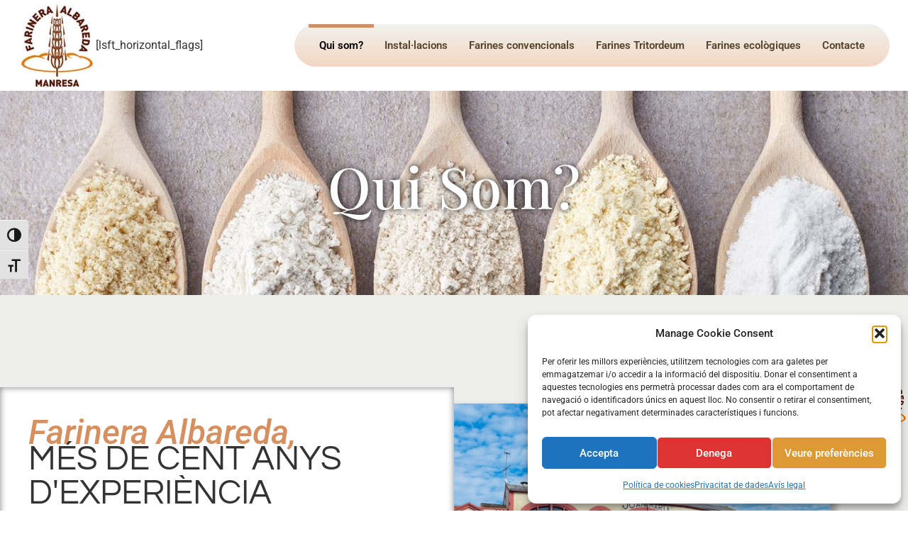

--- FILE ---
content_type: text/html; charset=UTF-8
request_url: https://www.farinera-albareda.com/qui-som-quienes-somos/
body_size: 16936
content:
<!doctype html><html lang="ca"><head><meta charset="UTF-8"><meta name="viewport" content="width=device-width, initial-scale=1"><link rel="profile" href="https://gmpg.org/xfn/11"><meta name='robots' content='index, follow, max-image-preview:large, max-snippet:-1, max-video-preview:-1'><title>Qui som? - Farinera Albareda</title><meta name="description" content="Qui som? Més de cent anys d&#039;experiència. El 1921 es va constituir COMERÇ I INDÚSTRIES ALBAREDA, S.A. fins a dia d&#039;avui."><link rel="canonical" href="/qui-som-quienes-somos/"><meta property="og:locale" content="ca_ES"><meta property="og:type" content="article"><meta property="og:title" content="Qui som? - Farinera Albareda"><meta property="og:description" content="Qui som? Més de cent anys d&#039;experiència. El 1921 es va constituir COMERÇ I INDÚSTRIES ALBAREDA, S.A. fins a dia d&#039;avui."><meta property="og:url" content="/qui-som-quienes-somos/"><meta property="og:site_name" content="Farinera Albareda"><meta property="article:modified_time" content="2025-05-12T16:40:17+00:00"><meta property="og:image" content="/wp-content/uploads/2023/10/f.elconfidencial.com_original_7a5_0e9_b7c_7a50e9b7c061b6ff86f127091d1c3965.jpg"><meta property="og:image:width" content="1200"><meta property="og:image:height" content="675"><meta property="og:image:type" content="image/jpeg"><script type="application/ld+json" class="yoast-schema-graph">{"@context":"https://schema.org","@graph":[{"@type":"WebPage","@id":"/qui-som-quienes-somos/","url":"/qui-som-quienes-somos/","name":"Qui som? - Farinera Albareda","isPartOf":{"@id":"/#website"},"primaryImageOfPage":{"@id":"/qui-som-quienes-somos/#primaryimage"},"image":{"@id":"/qui-som-quienes-somos/#primaryimage"},"thumbnailUrl":"/wp-content/uploads/2023/10/f.elconfidencial.com_original_7a5_0e9_b7c_7a50e9b7c061b6ff86f127091d1c3965.jpg","datePublished":"2023-10-13T08:48:24+00:00","dateModified":"2025-05-12T16:40:17+00:00","description":"Qui som? Més de cent anys d'experiència. El 1921 es va constituir COMERÇ I INDÚSTRIES ALBAREDA, S.A. fins a dia d'avui.","breadcrumb":{"@id":"/qui-som-quienes-somos/#breadcrumb"},"inLanguage":"ca","potentialAction":[{"@type":"ReadAction","target":["/qui-som-quienes-somos/"]}]},{"@type":"ImageObject","inLanguage":"ca","@id":"/qui-som-quienes-somos/#primaryimage","url":"/wp-content/uploads/2023/10/f.elconfidencial.com_original_7a5_0e9_b7c_7a50e9b7c061b6ff86f127091d1c3965.jpg","contentUrl":"/wp-content/uploads/2023/10/f.elconfidencial.com_original_7a5_0e9_b7c_7a50e9b7c061b6ff86f127091d1c3965.jpg","width":1200,"height":675,"caption":"Qui som? - Farinera Albareda"},{"@type":"BreadcrumbList","@id":"/qui-som-quienes-somos/#breadcrumb","itemListElement":[{"@type":"ListItem","position":1,"name":"Inici","item":"/"},{"@type":"ListItem","position":2,"name":"Qui som?"}]},{"@type":"WebSite","@id":"/#website","url":"/","name":"Farinera Albareda","description":"Farines per panificació industrial i artesanal, pa de motlle i integral, pastisseria, brioixeria, xurreria, etc.","publisher":{"@id":"/#organization"},"alternateName":"Comercio e Industrias Albareda, S.A.","potentialAction":[{"@type":"SearchAction","target":{"@type":"EntryPoint","urlTemplate":"/?s={search_term_string}"},"query-input":{"@type":"PropertyValueSpecification","valueRequired":true,"valueName":"search_term_string"}}],"inLanguage":"ca"},{"@type":"Organization","@id":"/#organization","name":"Farinera Albareda - Comercio e Industrias Albareda, S.A.","alternateName":"Comercio e Industrias Albareda, S.A.","url":"/","logo":{"@type":"ImageObject","inLanguage":"ca","@id":"/#/schema/logo/image/","url":"/wp-content/uploads/2023/10/logo1839-1.webp","contentUrl":"/wp-content/uploads/2023/10/logo1839-1.webp","width":154,"height":170,"caption":"Farinera Albareda - Comercio e Industrias Albareda, S.A."},"image":{"@id":"/#/schema/logo/image/"}}]}</script><link rel='dns-prefetch' href='//www.googletagmanager.com'><link href='https://fonts.gstatic.com' crossorigin='anonymous' rel='preconnect'><style id='wp-img-auto-sizes-contain-inline-css'>img:is([sizes=auto i],[sizes^="auto," i]){contain-intrinsic-size:3000px 1500px}</style><link rel='stylesheet' id='ui-font-css' href='https://www.farinera-albareda.com/wp-content/cache/autoptimize/css/autoptimize_single_76b6721610c7530d234af11fe1a49645.css' media='all'><link rel='stylesheet' id='wpa-toolbar-css' href='https://www.farinera-albareda.com/wp-content/cache/autoptimize/css/autoptimize_single_481803116f716efb6a9e3ba1d4f97df2.css' media='all'><link rel='stylesheet' id='ui-fontsize.css-css' href='https://www.farinera-albareda.com/wp-content/cache/autoptimize/css/autoptimize_single_dd466aa29df8791e41521677f20ade7f.css' media='all'><style id='ui-fontsize.css-inline-css'>html{--wpa-font-size:clamp(24px,1.5rem,36px);--wpa-h1-size:clamp(48px,3rem,72px);--wpa-h2-size:clamp(40px,2.5rem,60px);--wpa-h3-size:clamp(32px,2rem,48px);--wpa-h4-size:clamp(28px,1.75rem,42px);--wpa-sub-list-size:1.1em;--wpa-sub-sub-list-size:1em}</style><link rel='stylesheet' id='wpa-style-css' href='https://www.farinera-albareda.com/wp-content/cache/autoptimize/css/autoptimize_single_88f188c3ac05016535c362cde1fe8424.css' media='all'><style id='wpa-style-inline-css'>:root{--admin-bar-top:7px}</style><link rel='stylesheet' id='cmplz-general-css' href='/wp-content/plugins/complianz-gdpr/assets/css/cookieblocker.min.css' media='all'><link rel='stylesheet' id='hello-elementor-css' href='https://www.farinera-albareda.com/wp-content/cache/autoptimize/css/autoptimize_single_af4b9638d69957103dc5ea259563873e.css' media='all'><link rel='stylesheet' id='elementor-frontend-css' href='/wp-content/uploads/elementor/css/custom-frontend.min.css' media='all'><link rel='stylesheet' id='widget-image-css' href='/wp-content/plugins/elementor/assets/css/widget-image.min.css' media='all'><link rel='stylesheet' id='widget-nav-menu-css' href='/wp-content/uploads/elementor/css/custom-pro-widget-nav-menu.min.css' media='all'><link rel='stylesheet' id='e-sticky-css' href='/wp-content/plugins/elementor-pro/assets/css/modules/sticky.min.css' media='all'><link rel='stylesheet' id='widget-heading-css' href='/wp-content/plugins/elementor/assets/css/widget-heading.min.css' media='all'><link rel='stylesheet' id='widget-icon-list-css' href='/wp-content/uploads/elementor/css/custom-widget-icon-list.min.css' media='all'><link rel='stylesheet' id='widget-spacer-css' href='/wp-content/plugins/elementor/assets/css/widget-spacer.min.css' media='all'><link rel='stylesheet' id='elementor-icons-css' href='/wp-content/plugins/elementor/assets/lib/eicons/css/elementor-icons.min.css' media='all'><link rel='stylesheet' id='elementor-post-4-css' href='https://www.farinera-albareda.com/wp-content/cache/autoptimize/css/autoptimize_single_8afa3a7aad552324218e38c8f2012ed6.css' media='all'><link rel='stylesheet' id='e-animation-fadeInLeft-css' href='/wp-content/plugins/elementor/assets/lib/animations/styles/fadeInLeft.min.css' media='all'><link rel='stylesheet' id='e-animation-fadeInRight-css' href='/wp-content/plugins/elementor/assets/lib/animations/styles/fadeInRight.min.css' media='all'><link rel='stylesheet' id='elementor-post-216-css' href='https://www.farinera-albareda.com/wp-content/cache/autoptimize/css/autoptimize_single_aed5800748fe3c2c0bcf6aee8f906d45.css' media='all'><link rel='stylesheet' id='elementor-post-866-css' href='https://www.farinera-albareda.com/wp-content/cache/autoptimize/css/autoptimize_single_dca6680dc3652f43b856266a4bb96554.css' media='all'><link rel='stylesheet' id='elementor-post-858-css' href='https://www.farinera-albareda.com/wp-content/cache/autoptimize/css/autoptimize_single_964f660a424a5476ff943da2511a9572.css' media='all'><link rel='stylesheet' id='elementor-gf-local-roboto-css' href='https://www.farinera-albareda.com/wp-content/cache/autoptimize/css/autoptimize_single_42e344c26d26fe6cba357612698ceb58.css' media='all'><link rel='stylesheet' id='elementor-gf-local-robotoslab-css' href='https://www.farinera-albareda.com/wp-content/cache/autoptimize/css/autoptimize_single_01ddcfa23d1868fce60d56ce6aa222a4.css' media='all'><link rel='stylesheet' id='elementor-gf-local-playfairdisplay-css' href='https://www.farinera-albareda.com/wp-content/cache/autoptimize/css/autoptimize_single_972a69cd4925a496b62e9f4cdb7facfb.css' media='all'><link rel='stylesheet' id='elementor-gf-local-questrial-css' href='https://www.farinera-albareda.com/wp-content/cache/autoptimize/css/autoptimize_single_cfd192c1ed8eecae3510b0b91b1fa014.css' media='all'><link rel='stylesheet' id='elementor-icons-shared-0-css' href='/wp-content/plugins/elementor/assets/lib/font-awesome/css/fontawesome.min.css' media='all'><link rel='stylesheet' id='elementor-icons-fa-solid-css' href='/wp-content/plugins/elementor/assets/lib/font-awesome/css/solid.min.css' media='all'><script defer src="/wp-includes/js/jquery/jquery.min.js" id="jquery-core-js"></script><script defer src="/wp-includes/js/jquery/jquery-migrate.min.js" id="jquery-migrate-js"></script><script defer src="https://www.googletagmanager.com/gtag/js?id=GT-NCNQWFF4" id="google_gtagjs-js"></script><script defer id="google_gtagjs-js-after" src="[data-uri]"></script><meta name="generator" content="Site Kit by Google 1.170.0"><link rel="alternate" hreflang="es" href="/es/qui-som-quienes-somos/"/><style>.cmplz-hidden{display:none !important}</style><link rel="apple-touch-icon" sizes="152x152" href="/wp-content/uploads/fbrfg/apple-touch-icon.png"><link rel="icon" type="image/png" sizes="32x32" href="/wp-content/uploads/fbrfg/favicon-32x32.png"><link rel="icon" type="image/png" sizes="16x16" href="/wp-content/uploads/fbrfg/favicon-16x16.png"><link rel="manifest" href="/wp-content/uploads/fbrfg/site.webmanifest"><link rel="mask-icon" href="/wp-content/uploads/fbrfg/safari-pinned-tab.svg" color="#5bbad5"><link rel="shortcut icon" href="/wp-content/uploads/fbrfg/favicon.ico"><meta name="msapplication-TileColor" content="#da532c"><meta name="msapplication-config" content="/wp-content/uploads/fbrfg/browserconfig.xml"><meta name="theme-color" content="#ffffff"><style>.e-con.e-parent:nth-of-type(n+4):not(.e-lazyloaded):not(.e-no-lazyload),.e-con.e-parent:nth-of-type(n+4):not(.e-lazyloaded):not(.e-no-lazyload) *{background-image:none !important}@media screen and (max-height:1024px){.e-con.e-parent:nth-of-type(n+3):not(.e-lazyloaded):not(.e-no-lazyload),.e-con.e-parent:nth-of-type(n+3):not(.e-lazyloaded):not(.e-no-lazyload) *{background-image:none !important}}@media screen and (max-height:640px){.e-con.e-parent:nth-of-type(n+2):not(.e-lazyloaded):not(.e-no-lazyload),.e-con.e-parent:nth-of-type(n+2):not(.e-lazyloaded):not(.e-no-lazyload) *{background-image:none !important}}</style><style id="wp-custom-css">.envato-kit-55-social-icon .elementor-icon-wrapper .elementor-icon{border-color:#fff !important}span.elementor-field-option input{position:relative;top:4px;margin-right:5px}</style></head><body data-cmplz=1 class="wp-singular page-template page-template-elementor_header_footer page page-id-216 wp-custom-logo wp-embed-responsive wp-theme-hello-elementor hello-elementor-default elementor-default elementor-template-full-width elementor-kit-4 elementor-page elementor-page-216"><header data-elementor-type="header" data-elementor-id="866" class="elementor elementor-866 elementor-location-header" data-elementor-post-type="elementor_library"><section class="elementor-section elementor-top-section elementor-element elementor-element-1afd93f elementor-section-full_width elementor-section-height-min-height elementor-section-items-stretch elementor-section-height-default" data-id="1afd93f" data-element_type="section" data-settings="{&quot;sticky&quot;:&quot;top&quot;,&quot;background_background&quot;:&quot;classic&quot;,&quot;sticky_on&quot;:[&quot;widescreen&quot;,&quot;desktop&quot;,&quot;tablet_extra&quot;,&quot;tablet&quot;,&quot;mobile_extra&quot;,&quot;mobile&quot;],&quot;sticky_offset&quot;:0,&quot;sticky_effects_offset&quot;:0,&quot;sticky_anchor_link_offset&quot;:0}"><div class="elementor-background-overlay"></div><div class="elementor-container elementor-column-gap-default"><div class="elementor-column elementor-col-50 elementor-top-column elementor-element elementor-element-0074109" data-id="0074109" data-element_type="column"><div class="elementor-widget-wrap elementor-element-populated"><div class="elementor-element elementor-element-7de0b6c elementor-widget__width-auto elementor-widget elementor-widget-image" data-id="7de0b6c" data-element_type="widget" data-widget_type="image.default"><a href="https://www.farinera-albareda.com"><noscript><img src="/wp-content/uploads/elementor/thumbs/logo1839-1-qw9si0rccswwkpf0odiuwe771ajkjmebh4940g20ow.webp" title="logo1839" alt="logo1839" loading="lazy"></noscript><img class="lazyload" src='data:image/svg+xml,%3Csvg%20xmlns=%22http://www.w3.org/2000/svg%22%20viewBox=%220%200%20210%20140%22%3E%3C/svg%3E' data-src="/wp-content/uploads/elementor/thumbs/logo1839-1-qw9si0rccswwkpf0odiuwe771ajkjmebh4940g20ow.webp" title="logo1839" alt="logo1839" loading="lazy"></a></div><div class="elementor-element elementor-element-410ef56 elementor-widget__width-auto elementor-widget-mobile__width-auto elementor-widget elementor-widget-shortcode" data-id="410ef56" data-element_type="widget" data-widget_type="shortcode.default"><div class="elementor-shortcode">[lsft_horizontal_flags]</div></div></div></div><div class="elementor-column elementor-col-50 elementor-top-column elementor-element elementor-element-a0222bb" data-id="a0222bb" data-element_type="column"><div class="elementor-widget-wrap elementor-element-populated"><div class="elementor-element elementor-element-749b920 elementor-nav-menu__align-end elementor-nav-menu--stretch elementor-widget__width-auto elementor-nav-menu--dropdown-tablet_extra elementor-nav-menu__text-align-aside elementor-nav-menu--toggle elementor-nav-menu--burger elementor-widget elementor-widget-nav-menu" data-id="749b920" data-element_type="widget" data-settings="{&quot;full_width&quot;:&quot;stretch&quot;,&quot;layout&quot;:&quot;horizontal&quot;,&quot;submenu_icon&quot;:{&quot;value&quot;:&quot;&lt;i class=\&quot;fas fa-caret-down\&quot; aria-hidden=\&quot;true\&quot;&gt;&lt;\/i&gt;&quot;,&quot;library&quot;:&quot;fa-solid&quot;},&quot;toggle&quot;:&quot;burger&quot;}" data-widget_type="nav-menu.default"><nav aria-label="Menu" class="elementor-nav-menu--main elementor-nav-menu__container elementor-nav-menu--layout-horizontal e--pointer-overline e--animation-fade"><ul id="menu-1-749b920" class="elementor-nav-menu"><li class="menu-item menu-item-type-post_type menu-item-object-page current-menu-item page_item page-item-216 current_page_item menu-item-892"><a href="/qui-som-quienes-somos/" aria-current="page" class="elementor-item elementor-item-active">Qui som?</a></li><li class="menu-item menu-item-type-post_type menu-item-object-page menu-item-891"><a href="/installacions-instalaciones/" class="elementor-item">Instal·lacions</a></li><li class="menu-item menu-item-type-post_type menu-item-object-page menu-item-has-children menu-item-893"><a href="/farines-convencionals-harinas-convencionales/" class="elementor-item">Farines convencionals</a><ul class="sub-menu elementor-nav-menu--dropdown"><li class="menu-item menu-item-type-post_type menu-item-object-page menu-item-1874"><a href="/farines-convencionals-harinas-convencionales/farines-harinas-panificables/" class="elementor-sub-item">Farines panificables</a></li><li class="menu-item menu-item-type-post_type menu-item-object-page menu-item-1875"><a href="/farines-convencionals-harinas-convencionales/farines-semiforca-harinas-semifuerza/" class="elementor-sub-item">Farines semiforça</a></li><li class="menu-item menu-item-type-post_type menu-item-object-page menu-item-2409"><a href="/farines-convencionals-harinas-convencionales/farines-forca-harinas-fuerza/" class="elementor-sub-item">Farines força</a></li><li class="menu-item menu-item-type-post_type menu-item-object-page menu-item-2410"><a href="/farines-convencionals-harinas-convencionales/mix-integral/" class="elementor-sub-item">Mix integral</a></li><li class="menu-item menu-item-type-post_type menu-item-object-page menu-item-2408"><a href="/farines-convencionals-harinas-convencionales/altres-farines-otras-harinas/" class="elementor-sub-item">Altres farines</a></li><li class="menu-item menu-item-type-post_type menu-item-object-page menu-item-2411"><a href="/farines-convencionals-harinas-convencionales/subproductes-subproductos/" class="elementor-sub-item">Subproductes</a></li></ul></li><li class="menu-item menu-item-type-post_type menu-item-object-page menu-item-2407"><a href="/farines-harinas-tritordeum/" class="elementor-item">Farines Tritordeum</a></li><li class="menu-item menu-item-type-post_type menu-item-object-page menu-item-2406"><a href="/farines-ecologiques-harinas-ecologicas/" class="elementor-item">Farines ecològiques</a></li><li class="menu-item menu-item-type-post_type menu-item-object-page menu-item-890"><a href="/contacte-contacto/" class="elementor-item">Contacte</a></li></ul></nav><div class="elementor-menu-toggle" role="button" tabindex="0" aria-label="Commuta el menú" aria-expanded="false"><i aria-hidden="true" role="presentation" class="elementor-menu-toggle__icon--open eicon-menu-bar"></i><i aria-hidden="true" role="presentation" class="elementor-menu-toggle__icon--close eicon-close"></i></div><nav class="elementor-nav-menu--dropdown elementor-nav-menu__container" aria-hidden="true"><ul id="menu-2-749b920" class="elementor-nav-menu"><li class="menu-item menu-item-type-post_type menu-item-object-page current-menu-item page_item page-item-216 current_page_item menu-item-892"><a href="/qui-som-quienes-somos/" aria-current="page" class="elementor-item elementor-item-active" tabindex="-1">Qui som?</a></li><li class="menu-item menu-item-type-post_type menu-item-object-page menu-item-891"><a href="/installacions-instalaciones/" class="elementor-item" tabindex="-1">Instal·lacions</a></li><li class="menu-item menu-item-type-post_type menu-item-object-page menu-item-has-children menu-item-893"><a href="/farines-convencionals-harinas-convencionales/" class="elementor-item" tabindex="-1">Farines convencionals</a><ul class="sub-menu elementor-nav-menu--dropdown"><li class="menu-item menu-item-type-post_type menu-item-object-page menu-item-1874"><a href="/farines-convencionals-harinas-convencionales/farines-harinas-panificables/" class="elementor-sub-item" tabindex="-1">Farines panificables</a></li><li class="menu-item menu-item-type-post_type menu-item-object-page menu-item-1875"><a href="/farines-convencionals-harinas-convencionales/farines-semiforca-harinas-semifuerza/" class="elementor-sub-item" tabindex="-1">Farines semiforça</a></li><li class="menu-item menu-item-type-post_type menu-item-object-page menu-item-2409"><a href="/farines-convencionals-harinas-convencionales/farines-forca-harinas-fuerza/" class="elementor-sub-item" tabindex="-1">Farines força</a></li><li class="menu-item menu-item-type-post_type menu-item-object-page menu-item-2410"><a href="/farines-convencionals-harinas-convencionales/mix-integral/" class="elementor-sub-item" tabindex="-1">Mix integral</a></li><li class="menu-item menu-item-type-post_type menu-item-object-page menu-item-2408"><a href="/farines-convencionals-harinas-convencionales/altres-farines-otras-harinas/" class="elementor-sub-item" tabindex="-1">Altres farines</a></li><li class="menu-item menu-item-type-post_type menu-item-object-page menu-item-2411"><a href="/farines-convencionals-harinas-convencionales/subproductes-subproductos/" class="elementor-sub-item" tabindex="-1">Subproductes</a></li></ul></li><li class="menu-item menu-item-type-post_type menu-item-object-page menu-item-2407"><a href="/farines-harinas-tritordeum/" class="elementor-item" tabindex="-1">Farines Tritordeum</a></li><li class="menu-item menu-item-type-post_type menu-item-object-page menu-item-2406"><a href="/farines-ecologiques-harinas-ecologicas/" class="elementor-item" tabindex="-1">Farines ecològiques</a></li><li class="menu-item menu-item-type-post_type menu-item-object-page menu-item-890"><a href="/contacte-contacto/" class="elementor-item" tabindex="-1">Contacte</a></li></ul></nav></div></div></div></div></section></header><div data-elementor-type="wp-page" data-elementor-id="216" class="elementor elementor-216" data-elementor-post-type="page"><section class="elementor-section elementor-top-section elementor-element elementor-element-2b4749dc elementor-section-height-min-height elementor-section-boxed elementor-section-height-default elementor-section-items-middle" data-id="2b4749dc" data-element_type="section" data-settings="{&quot;background_background&quot;:&quot;classic&quot;}"><div class="elementor-background-overlay"></div><div class="elementor-container elementor-column-gap-default"><div class="elementor-column elementor-col-100 elementor-top-column elementor-element elementor-element-29f3b6f2" data-id="29f3b6f2" data-element_type="column"><div class="elementor-widget-wrap elementor-element-populated"><div class="elementor-element elementor-element-7fba3482 elementor-widget elementor-widget-heading" data-id="7fba3482" data-element_type="widget" data-widget_type="heading.default"><h1 class="elementor-heading-title elementor-size-default">Qui som?</h1></div><div class="elementor-element elementor-element-eaf9247 elementor-widget elementor-widget-text-editor" data-id="eaf9247" data-element_type="widget" data-widget_type="text-editor.default"><h3>Qui som?</h3><p>La Qualitat i Versatilitat que el Vostre Negoci Necessita</p><p>A <a href="https://www.farinera-albareda.com">Farinera Albareda</a>, ens enorgulleix ser el vostre proveïdor de confiança per a farines convencionals. Amb anys d&#8217;experiència en la indústria de la farinera, hem establert un llegat de qualitat i confiança que és inigualable. Oferim una àmplia gamma de farines convencionals que són perfectes per a una varietat d&#8217;aplicacions culinàries, des de la panificació industrial i artesanal fins al pa de motlle i integral, passant per la pastisseria, la brioixeria i la xurreria.</p><p>Versatilitat i Qualitat en Cada Gra<br>Les nostres farines convencionals són meticulosament seleccionades i processades per garantir la màxima qualitat i versatilitat. Utilitzem mètodes de producció avançats i controls de qualitat rigorosos per assegurar que cada lot de farina compleixi amb els nostres alts estàndards. Això fa que les nostres farines siguin l&#8217;elecció perfecta per a professionals que busquen ingredients de confiança per als seus projectes culinaris.</p><p>Sostenibilitat i Procedència<br>Estem compromesos amb la sostenibilitat i la responsabilitat social. Per això, treballem estretament amb els nostres proveïdors per assegurar que els ingredients que utilitzem siguin sostenibles i provinguin de fonts responsables. Aquest compromís no només garanteix la qualitat del producte final, sinó que també contribueix a un futur més sostenible per a tots.<br>Servei al Client d&#8217;Excel·lència<br>A més de proporcionar productes de qualitat superior, també ens enorgulleix oferir un servei al client excepcional. Des del moment en què realitzeu la vostra primera consulta fins a l&#8217;entrega del producte, el nostre equip està dedicat a assegurar que la vostra experiència amb nosaltres sigui tan eficient i agradable com sigui possible. Estem compromesos a entendre les vostres necessitats específiques i a proporcionar solucions que us ajudin a aconseguir els vostres objectius empresarials i culinaris.</p></div></div></div></div></section><section class="elementor-section elementor-top-section elementor-element elementor-element-4e31617e elementor-section-content-middle elementor-section-boxed elementor-section-height-default elementor-section-height-default" data-id="4e31617e" data-element_type="section" data-settings="{&quot;background_background&quot;:&quot;classic&quot;}"><div class="elementor-container elementor-column-gap-default"><div class="elementor-column elementor-col-50 elementor-top-column elementor-element elementor-element-36ec57b7 elementor-invisible" data-id="36ec57b7" data-element_type="column" data-settings="{&quot;background_background&quot;:&quot;classic&quot;,&quot;animation&quot;:&quot;fadeInLeft&quot;}"><div class="elementor-widget-wrap elementor-element-populated"><div class="elementor-element elementor-element-6f127d38 elementor-widget elementor-widget-heading" data-id="6f127d38" data-element_type="widget" data-widget_type="heading.default"><h2 class="elementor-heading-title elementor-size-default">Farinera Albareda,</h2></div><div class="elementor-element elementor-element-555d3002 elementor-widget elementor-widget-heading" data-id="555d3002" data-element_type="widget" data-widget_type="heading.default"><h2 class="elementor-heading-title elementor-size-default">més de cent anys d'experiència</h2></div><div class="elementor-element elementor-element-3b0c50f0 elementor-widget elementor-widget-text-editor" data-id="3b0c50f0" data-element_type="widget" data-widget_type="text-editor.default"><div id="pu948" class="clearfix grpelem"><div id="pu2930-6" class="clearfix colelem"><div id="u2937-4" class="clearfix grpelem"><p>L&#8217;empresa està ubicada en un edifici d&#8217;arquitectura modernista que va ser una de les construccions industrials més importants de les dues primeres dècades del segle XX a Manresa i és obra de l&#8217;arquitecte ALEXANDRE SOLER I MARCH.</p><p>El 1909, els germans Albareda van iniciar l&#8217;activitat de producció de farina a Manresa. El 1921 es va  constituir en Societat Anònima, com a COMERÇ I INDÚSTRIES ALBAREDA, S.A. fins a dia d&#8217;avui.</p></div></div></div></div></div></div><div class="elementor-column elementor-col-50 elementor-top-column elementor-element elementor-element-6b89ee91" data-id="6b89ee91" data-element_type="column"><div class="elementor-widget-wrap elementor-element-populated"><div class="elementor-element elementor-element-1ab4ae8e elementor-widget elementor-widget-image" data-id="1ab4ae8e" data-element_type="widget" data-widget_type="image.default"><img fetchpriority="high" decoding="async" width="800" height="534" src="/wp-content/uploads/2023/10/EVFCODcXgAUra5z-1024x683.jpg" class="attachment-large size-large wp-image-238" alt="Inici - Farinera Albareda" srcset="/wp-content/uploads/2023/10/EVFCODcXgAUra5z-1024x683.jpg 1024w, /wp-content/uploads/2023/10/EVFCODcXgAUra5z-300x200.jpg 300w, /wp-content/uploads/2023/10/EVFCODcXgAUra5z-768x512.jpg 768w, /wp-content/uploads/2023/10/EVFCODcXgAUra5z-1536x1024.jpg 1536w, /wp-content/uploads/2023/10/EVFCODcXgAUra5z-2048x1366.jpg 2048w" sizes="(max-width: 800px) 100vw, 800px"></div><div class="elementor-element elementor-element-f9eb0f2 elementor-widget__width-auto elementor-absolute elementor-widget elementor-widget-image" data-id="f9eb0f2" data-element_type="widget" data-settings="{&quot;_position&quot;:&quot;absolute&quot;}" data-widget_type="image.default"><noscript><img decoding="async" width="154" height="170" src="/wp-content/uploads/2023/10/logo1839-1.webp" class="attachment-large size-large wp-image-126" alt=""></noscript><img decoding="async" width="154" height="170" src='data:image/svg+xml,%3Csvg%20xmlns=%22http://www.w3.org/2000/svg%22%20viewBox=%220%200%20154%20170%22%3E%3C/svg%3E' data-src="/wp-content/uploads/2023/10/logo1839-1.webp" class="lazyload attachment-large size-large wp-image-126" alt=""></div></div></div></div></section><section class="elementor-section elementor-top-section elementor-element elementor-element-00eff77 elementor-section-content-middle elementor-reverse-tablet elementor-reverse-mobile_extra elementor-reverse-mobile elementor-section-boxed elementor-section-height-default elementor-section-height-default" data-id="00eff77" data-element_type="section" data-settings="{&quot;background_background&quot;:&quot;classic&quot;}"><div class="elementor-container elementor-column-gap-default"><div class="elementor-column elementor-col-50 elementor-top-column elementor-element elementor-element-7c49268" data-id="7c49268" data-element_type="column"><div class="elementor-widget-wrap elementor-element-populated"><div class="elementor-element elementor-element-347ca33 elementor-widget elementor-widget-image" data-id="347ca33" data-element_type="widget" data-widget_type="image.default"><noscript><img decoding="async" width="800" height="450" src="/wp-content/uploads/2023/10/94086cdb-d693-4fd9-aac1-8428d5133faf_16-9-discover-aspect-ratio_default_0-1024x576.jpg" class="attachment-large size-large wp-image-1829" alt="Qui som? - Farinera Albareda" srcset="/wp-content/uploads/2023/10/94086cdb-d693-4fd9-aac1-8428d5133faf_16-9-discover-aspect-ratio_default_0-1024x576.jpg 1024w, /wp-content/uploads/2023/10/94086cdb-d693-4fd9-aac1-8428d5133faf_16-9-discover-aspect-ratio_default_0-300x169.jpg 300w, /wp-content/uploads/2023/10/94086cdb-d693-4fd9-aac1-8428d5133faf_16-9-discover-aspect-ratio_default_0-768x432.jpg 768w, /wp-content/uploads/2023/10/94086cdb-d693-4fd9-aac1-8428d5133faf_16-9-discover-aspect-ratio_default_0.jpg 1200w" sizes="(max-width: 800px) 100vw, 800px"></noscript><img decoding="async" width="800" height="450" src='data:image/svg+xml,%3Csvg%20xmlns=%22http://www.w3.org/2000/svg%22%20viewBox=%220%200%20800%20450%22%3E%3C/svg%3E' data-src="/wp-content/uploads/2023/10/94086cdb-d693-4fd9-aac1-8428d5133faf_16-9-discover-aspect-ratio_default_0-1024x576.jpg" class="lazyload attachment-large size-large wp-image-1829" alt="Qui som? - Farinera Albareda" data-srcset="/wp-content/uploads/2023/10/94086cdb-d693-4fd9-aac1-8428d5133faf_16-9-discover-aspect-ratio_default_0-1024x576.jpg 1024w, /wp-content/uploads/2023/10/94086cdb-d693-4fd9-aac1-8428d5133faf_16-9-discover-aspect-ratio_default_0-300x169.jpg 300w, /wp-content/uploads/2023/10/94086cdb-d693-4fd9-aac1-8428d5133faf_16-9-discover-aspect-ratio_default_0-768x432.jpg 768w, /wp-content/uploads/2023/10/94086cdb-d693-4fd9-aac1-8428d5133faf_16-9-discover-aspect-ratio_default_0.jpg 1200w" data-sizes="(max-width: 800px) 100vw, 800px"></div></div></div><div class="elementor-column elementor-col-50 elementor-top-column elementor-element elementor-element-e2a9348 elementor-invisible" data-id="e2a9348" data-element_type="column" data-settings="{&quot;background_background&quot;:&quot;classic&quot;,&quot;animation&quot;:&quot;fadeInRight&quot;}"><div class="elementor-widget-wrap elementor-element-populated"><div class="elementor-element elementor-element-81f49ec elementor-widget elementor-widget-heading" data-id="81f49ec" data-element_type="widget" data-widget_type="heading.default"><h2 class="elementor-heading-title elementor-size-default">Innovant en farines,</h2></div><div class="elementor-element elementor-element-e9ac3b1 elementor-widget elementor-widget-heading" data-id="e9ac3b1" data-element_type="widget" data-widget_type="heading.default"><h2 class="elementor-heading-title elementor-size-default">des de Manresa al món</h2></div><div class="elementor-element elementor-element-d7e56b7 elementor-widget elementor-widget-text-editor" data-id="d7e56b7" data-element_type="widget" data-widget_type="text-editor.default"><div id="pu948" class="clearfix grpelem"><div id="pu2930-6" class="clearfix colelem"><div id="u2937-4" class="clearfix grpelem"><p>Gràcies a la nostra situació a la Catalunya Central i a la proximitat a les comarques de l&#8217;Anoia, Berguedà, Osona, Solsonès, Segarra, Barcelonès i al sud de França; ens permet respondre a les exigències i demandes d&#8217;arreu de Catalunya, així com al consum del mercat espanyol i del sud de França.</p></div></div></div></div></div></div></div></section></div><footer data-elementor-type="footer" data-elementor-id="858" class="elementor elementor-858 elementor-location-footer" data-elementor-post-type="elementor_library"><section class="elementor-section elementor-top-section elementor-element elementor-element-dab0f5d elementor-section-boxed elementor-section-height-default elementor-section-height-default" data-id="dab0f5d" data-element_type="section" data-settings="{&quot;background_background&quot;:&quot;classic&quot;}"><div class="elementor-background-overlay"></div><div class="elementor-container elementor-column-gap-default"><div class="elementor-column elementor-col-100 elementor-top-column elementor-element elementor-element-f11b72b" data-id="f11b72b" data-element_type="column"><div class="elementor-widget-wrap elementor-element-populated"><section class="elementor-section elementor-inner-section elementor-element elementor-element-55db7e5 elementor-section-full_width elementor-section-height-default elementor-section-height-default" data-id="55db7e5" data-element_type="section"><div class="elementor-container elementor-column-gap-no"><div class="elementor-column elementor-col-33 elementor-inner-column elementor-element elementor-element-1f9e7b5" data-id="1f9e7b5" data-element_type="column"><div class="elementor-widget-wrap elementor-element-populated"><div class="elementor-element elementor-element-a7e2102 elementor-widget__width-auto elementor-widget elementor-widget-theme-site-logo elementor-widget-image" data-id="a7e2102" data-element_type="widget" data-widget_type="theme-site-logo.default"><a href="https://www.farinera-albareda.com"><noscript><img src="/wp-content/uploads/elementor/thumbs/logo1839-1-qw9si0rccswwkpf0odiuwe771ajkjmebh4940g20ow.webp" title="logo1839" alt="logo1839" loading="lazy"></noscript><img class="lazyload" src='data:image/svg+xml,%3Csvg%20xmlns=%22http://www.w3.org/2000/svg%22%20viewBox=%220%200%20210%20140%22%3E%3C/svg%3E' data-src="/wp-content/uploads/elementor/thumbs/logo1839-1-qw9si0rccswwkpf0odiuwe771ajkjmebh4940g20ow.webp" title="logo1839" alt="logo1839" loading="lazy"></a></div></div></div><div class="elementor-column elementor-col-33 elementor-inner-column elementor-element elementor-element-904aa8a" data-id="904aa8a" data-element_type="column"><div class="elementor-widget-wrap elementor-element-populated"><div class="elementor-element elementor-element-336a65e elementor-widget elementor-widget-heading" data-id="336a65e" data-element_type="widget" data-widget_type="heading.default"><h3 class="elementor-heading-title elementor-size-default">DADES DE CONTACTE</h3></div><div class="elementor-element elementor-element-a8a5f81 elementor-icon-list--layout-traditional elementor-list-item-link-full_width elementor-widget elementor-widget-icon-list" data-id="a8a5f81" data-element_type="widget" data-widget_type="icon-list.default"><ul class="elementor-icon-list-items"><li class="elementor-icon-list-item"><span class="elementor-icon-list-icon"><i aria-hidden="true" class="fas fa-search-location"></i></span><span class="elementor-icon-list-text">Passeig del riu, 66 08241 MANRESA</span></li><li class="elementor-icon-list-item"><a href="tel:+34938727942 "><span class="elementor-icon-list-icon"><i aria-hidden="true" class="fas fa-phone-volume"></i></span><span class="elementor-icon-list-text"><strong>(+34) 93 872 79 42</strong> </span></a></li></ul></div></div></div><div class="elementor-column elementor-col-33 elementor-inner-column elementor-element elementor-element-7cd257c" data-id="7cd257c" data-element_type="column"><div class="elementor-widget-wrap elementor-element-populated"><div class="elementor-element elementor-element-8df55e7 elementor-widget elementor-widget-spacer" data-id="8df55e7" data-element_type="widget" data-widget_type="spacer.default"><div class="elementor-spacer"><div class="elementor-spacer-inner"></div></div></div><div class="elementor-element elementor-element-cc54c00 elementor-icon-list--layout-traditional elementor-list-item-link-full_width elementor-widget elementor-widget-icon-list" data-id="cc54c00" data-element_type="widget" data-widget_type="icon-list.default"><ul class="elementor-icon-list-items"><li class="elementor-icon-list-item"><span class="elementor-icon-list-text">De <b>9:00 a 13:00</b> i de 16:00 a 20:00 de <b>dilluns</b> a <b>divendres</b>.</span></li><li class="elementor-icon-list-item"><a href="mailto:albareda@farinera-albareda.com"><span class="elementor-icon-list-icon"><i aria-hidden="true" class="fas fa-envelope"></i></span><span class="elementor-icon-list-text"><strong>albareda@farinera-albareda.com</strong> </span></a></li></ul></div></div></div></div></section></div></div></div></section><section class="elementor-section elementor-top-section elementor-element elementor-element-5ded48f elementor-section-boxed elementor-section-height-default elementor-section-height-default" data-id="5ded48f" data-element_type="section" data-settings="{&quot;background_background&quot;:&quot;classic&quot;}"><div class="elementor-container elementor-column-gap-default"><div class="elementor-column elementor-col-100 elementor-top-column elementor-element elementor-element-8d0b062" data-id="8d0b062" data-element_type="column"><div class="elementor-widget-wrap elementor-element-populated"><div class="elementor-element elementor-element-9bbbec9 elementor-widget elementor-widget-image" data-id="9bbbec9" data-element_type="widget" data-widget_type="image.default"><a href="https://www.acelerapyme.gob.es/ca/kit-digital"><noscript><img width="1025" height="148" src="/wp-content/uploads/2023/10/publicitat_kit_digital.webp" class="attachment-full size-full wp-image-3238" alt="" srcset="/wp-content/uploads/2023/10/publicitat_kit_digital.webp 1025w, /wp-content/uploads/2023/10/publicitat_kit_digital-300x43.webp 300w, /wp-content/uploads/2023/10/publicitat_kit_digital-768x111.webp 768w" sizes="(max-width: 1025px) 100vw, 1025px"></noscript><img width="1025" height="148" src='data:image/svg+xml,%3Csvg%20xmlns=%22http://www.w3.org/2000/svg%22%20viewBox=%220%200%201025%20148%22%3E%3C/svg%3E' data-src="/wp-content/uploads/2023/10/publicitat_kit_digital.webp" class="lazyload attachment-full size-full wp-image-3238" alt="" data-srcset="/wp-content/uploads/2023/10/publicitat_kit_digital.webp 1025w, /wp-content/uploads/2023/10/publicitat_kit_digital-300x43.webp 300w, /wp-content/uploads/2023/10/publicitat_kit_digital-768x111.webp 768w" data-sizes="(max-width: 1025px) 100vw, 1025px"></a></div></div></div></div></section><section class="elementor-section elementor-top-section elementor-element elementor-element-aeeb0e2 elementor-section-boxed elementor-section-height-default elementor-section-height-default" data-id="aeeb0e2" data-element_type="section" data-settings="{&quot;background_background&quot;:&quot;classic&quot;}"><div class="elementor-container elementor-column-gap-default"><div class="elementor-column elementor-col-50 elementor-top-column elementor-element elementor-element-4965683" data-id="4965683" data-element_type="column"><div class="elementor-widget-wrap elementor-element-populated"><div class="elementor-element elementor-element-31d3aab elementor-widget elementor-widget-text-editor" data-id="31d3aab" data-element_type="widget" data-widget_type="text-editor.default"><p><strong>© Farinera Albareda (COMERCIO E INDUSTRIAS ALBAREDA S.A) 2023</strong> &#8211; Dissenyat per: <a href="https://www.inforber.cat/web-professional/">Inforber Web Pro</a></p></div></div></div><div class="elementor-column elementor-col-50 elementor-top-column elementor-element elementor-element-ffa969a" data-id="ffa969a" data-element_type="column"><div class="elementor-widget-wrap elementor-element-populated"><div class="elementor-element elementor-element-20958ab elementor-nav-menu__align-center elementor-nav-menu--dropdown-none elementor-widget elementor-widget-nav-menu" data-id="20958ab" data-element_type="widget" data-settings="{&quot;layout&quot;:&quot;horizontal&quot;,&quot;submenu_icon&quot;:{&quot;value&quot;:&quot;&lt;i class=\&quot;fas fa-caret-down\&quot; aria-hidden=\&quot;true\&quot;&gt;&lt;\/i&gt;&quot;,&quot;library&quot;:&quot;fa-solid&quot;}}" data-widget_type="nav-menu.default"><nav aria-label="Menu" class="elementor-nav-menu--main elementor-nav-menu__container elementor-nav-menu--layout-horizontal e--pointer-text e--animation-none"><ul id="menu-1-20958ab" class="elementor-nav-menu"><li class="menu-item menu-item-type-post_type menu-item-object-page menu-item-903"><a href="/avis-aviso-legal/" class="elementor-item">Avís legal</a></li><li class="menu-item menu-item-type-post_type menu-item-object-page menu-item-privacy-policy menu-item-902"><a rel="privacy-policy" href="/privacitat-privacidad-de-dades-datos/" class="elementor-item">Privacitat de dades</a></li><li class="menu-item menu-item-type-post_type menu-item-object-page menu-item-901"><a href="/accessibilitat-accesibilidad/" class="elementor-item">Accessibilitat</a></li><li class="menu-item menu-item-type-post_type menu-item-object-page menu-item-3049"><a href="/politica-de-cookies-eu/" class="elementor-item">Política de cookies (EU)</a></li></ul></nav><nav class="elementor-nav-menu--dropdown elementor-nav-menu__container" aria-hidden="true"><ul id="menu-2-20958ab" class="elementor-nav-menu"><li class="menu-item menu-item-type-post_type menu-item-object-page menu-item-903"><a href="/avis-aviso-legal/" class="elementor-item" tabindex="-1">Avís legal</a></li><li class="menu-item menu-item-type-post_type menu-item-object-page menu-item-privacy-policy menu-item-902"><a rel="privacy-policy" href="/privacitat-privacidad-de-dades-datos/" class="elementor-item" tabindex="-1">Privacitat de dades</a></li><li class="menu-item menu-item-type-post_type menu-item-object-page menu-item-901"><a href="/accessibilitat-accesibilidad/" class="elementor-item" tabindex="-1">Accessibilitat</a></li><li class="menu-item menu-item-type-post_type menu-item-object-page menu-item-3049"><a href="/politica-de-cookies-eu/" class="elementor-item" tabindex="-1">Política de cookies (EU)</a></li></ul></nav></div></div></div></div></section></footer><script type="speculationrules">{"prefetch":[{"source":"document","where":{"and":[{"href_matches":"/*"},{"not":{"href_matches":["/wp-*.php","/wp-admin/*","/wp-content/uploads/*","/wp-content/*","/wp-content/plugins/*","/wp-content/themes/hello-elementor/*","/*\\?(.+)"]}},{"not":{"selector_matches":"a[rel~=\"nofollow\"]"}},{"not":{"selector_matches":".no-prefetch, .no-prefetch a"}}]},"eagerness":"conservative"}]}</script><div id="cmplz-cookiebanner-container"><div class="cmplz-cookiebanner cmplz-hidden banner-1 bottom-right-view-preferences optin cmplz-bottom-right cmplz-categories-type-view-preferences" aria-modal="true" data-nosnippet="true" role="dialog" aria-live="polite" aria-labelledby="cmplz-header-1-optin" aria-describedby="cmplz-message-1-optin"><div class="cmplz-header"><div class="cmplz-logo"></div><div class="cmplz-title" id="cmplz-header-1-optin">Manage Cookie Consent</div><div class="cmplz-close" tabindex="0" role="button" aria-label="Tanca la finestra"><svg aria-hidden="true" focusable="false" data-prefix="fas" data-icon="times" class="svg-inline--fa fa-times fa-w-11" role="img" xmlns="http://www.w3.org/2000/svg" viewBox="0 0 352 512"><path fill="currentColor" d="M242.72 256l100.07-100.07c12.28-12.28 12.28-32.19 0-44.48l-22.24-22.24c-12.28-12.28-32.19-12.28-44.48 0L176 189.28 75.93 89.21c-12.28-12.28-32.19-12.28-44.48 0L9.21 111.45c-12.28 12.28-12.28 32.19 0 44.48L109.28 256 9.21 356.07c-12.28 12.28-12.28 32.19 0 44.48l22.24 22.24c12.28 12.28 32.2 12.28 44.48 0L176 322.72l100.07 100.07c12.28 12.28 32.2 12.28 44.48 0l22.24-22.24c12.28-12.28 12.28-32.19 0-44.48L242.72 256z"></path></svg></div></div><div class="cmplz-divider cmplz-divider-header"></div><div class="cmplz-body"><div class="cmplz-message" id="cmplz-message-1-optin">Per oferir les millors experiències, utilitzem tecnologies com ara galetes per emmagatzemar i/o accedir a la informació del dispositiu. Donar el consentiment a aquestes tecnologies ens permetrà processar dades com ara el comportament de navegació o identificadors únics en aquest lloc. No consentir o retirar el consentiment, pot afectar negativament determinades característiques i funcions.</div><div class="cmplz-categories"><details class="cmplz-category cmplz-functional" ><summary><span class="cmplz-category-header"><span class="cmplz-category-title">Funcional</span><span class='cmplz-always-active'><span class="cmplz-banner-checkbox"><input type="checkbox" id="cmplz-functional-optin" data-category="cmplz_functional" class="cmplz-consent-checkbox cmplz-functional" size="40" value="1"/><label class="cmplz-label" for="cmplz-functional-optin"><span class="screen-reader-text">Funcional</span></label></span>Sempre actiu</span><span class="cmplz-icon cmplz-open"><svg xmlns="http://www.w3.org/2000/svg" viewBox="0 0 448 512" height="18" ><path d="M224 416c-8.188 0-16.38-3.125-22.62-9.375l-192-192c-12.5-12.5-12.5-32.75 0-45.25s32.75-12.5 45.25 0L224 338.8l169.4-169.4c12.5-12.5 32.75-12.5 45.25 0s12.5 32.75 0 45.25l-192 192C240.4 412.9 232.2 416 224 416z"/></svg></span></span></summary><div class="cmplz-description"><span class="cmplz-description-functional">L'emmagatzematge o accés tècnic és estrictament necessari amb la finalitat legítima de permetre l'ús d'un determinat servei sol·licitat explícitament per l'abonat o usuari, o amb l'única finalitat de realitzar la transmissió d'una comunicació a través d'una xarxa de comunicacions electròniques.</span></div></details><details class="cmplz-category cmplz-preferences" ><summary><span class="cmplz-category-header"><span class="cmplz-category-title">Preferències</span><span class="cmplz-banner-checkbox"><input type="checkbox" id="cmplz-preferences-optin" data-category="cmplz_preferences" class="cmplz-consent-checkbox cmplz-preferences" size="40" value="1"/><label class="cmplz-label" for="cmplz-preferences-optin"><span class="screen-reader-text">Preferències</span></label></span><span class="cmplz-icon cmplz-open"><svg xmlns="http://www.w3.org/2000/svg" viewBox="0 0 448 512" height="18" ><path d="M224 416c-8.188 0-16.38-3.125-22.62-9.375l-192-192c-12.5-12.5-12.5-32.75 0-45.25s32.75-12.5 45.25 0L224 338.8l169.4-169.4c12.5-12.5 32.75-12.5 45.25 0s12.5 32.75 0 45.25l-192 192C240.4 412.9 232.2 416 224 416z"/></svg></span></span></summary><div class="cmplz-description"><span class="cmplz-description-preferences">The technical storage or access is necessary for the legitimate purpose of storing preferences that are not requested by the subscriber or user.</span></div></details><details class="cmplz-category cmplz-statistics" ><summary><span class="cmplz-category-header"><span class="cmplz-category-title">Estadístiques</span><span class="cmplz-banner-checkbox"><input type="checkbox" id="cmplz-statistics-optin" data-category="cmplz_statistics" class="cmplz-consent-checkbox cmplz-statistics" size="40" value="1"/><label class="cmplz-label" for="cmplz-statistics-optin"><span class="screen-reader-text">Estadístiques</span></label></span><span class="cmplz-icon cmplz-open"><svg xmlns="http://www.w3.org/2000/svg" viewBox="0 0 448 512" height="18" ><path d="M224 416c-8.188 0-16.38-3.125-22.62-9.375l-192-192c-12.5-12.5-12.5-32.75 0-45.25s32.75-12.5 45.25 0L224 338.8l169.4-169.4c12.5-12.5 32.75-12.5 45.25 0s12.5 32.75 0 45.25l-192 192C240.4 412.9 232.2 416 224 416z"/></svg></span></span></summary><div class="cmplz-description"><span class="cmplz-description-statistics">The technical storage or access that is used exclusively for statistical purposes.</span><span class="cmplz-description-statistics-anonymous">The technical storage or access that is used exclusively for anonymous statistical purposes. Without a subpoena, voluntary compliance on the part of your Internet Service Provider, or additional records from a third party, information stored or retrieved for this purpose alone cannot usually be used to identify you.</span></div></details><details class="cmplz-category cmplz-marketing" ><summary><span class="cmplz-category-header"><span class="cmplz-category-title">Màrqueting</span><span class="cmplz-banner-checkbox"><input type="checkbox" id="cmplz-marketing-optin" data-category="cmplz_marketing" class="cmplz-consent-checkbox cmplz-marketing" size="40" value="1"/><label class="cmplz-label" for="cmplz-marketing-optin"><span class="screen-reader-text">Màrqueting</span></label></span><span class="cmplz-icon cmplz-open"><svg xmlns="http://www.w3.org/2000/svg" viewBox="0 0 448 512" height="18" ><path d="M224 416c-8.188 0-16.38-3.125-22.62-9.375l-192-192c-12.5-12.5-12.5-32.75 0-45.25s32.75-12.5 45.25 0L224 338.8l169.4-169.4c12.5-12.5 32.75-12.5 45.25 0s12.5 32.75 0 45.25l-192 192C240.4 412.9 232.2 416 224 416z"/></svg></span></span></summary><div class="cmplz-description"><span class="cmplz-description-marketing">The technical storage or access is required to create user profiles to send advertising, or to track the user on a website or across several websites for similar marketing purposes.</span></div></details></div></div><div class="cmplz-links cmplz-information"><ul><li><a class="cmplz-link cmplz-manage-options cookie-statement" href="#" data-relative_url="#cmplz-manage-consent-container">Gestiona les opcions</a></li><li><a class="cmplz-link cmplz-manage-third-parties cookie-statement" href="#" data-relative_url="#cmplz-cookies-overview">Gestiona els serveis</a></li><li><a class="cmplz-link cmplz-manage-vendors tcf cookie-statement" href="#" data-relative_url="#cmplz-tcf-wrapper">Gestiona {vendor_count} proveïdors</a></li><li><a class="cmplz-link cmplz-external cmplz-read-more-purposes tcf" target="_blank" rel="noopener noreferrer nofollow" href="https://cookiedatabase.org/tcf/purposes/" aria-label="Read more about TCF purposes on Cookie Database">Llegeix més sobre aquests propòsits</a></li></ul></div><div class="cmplz-divider cmplz-footer"></div><div class="cmplz-buttons"><button class="cmplz-btn cmplz-accept">Accepta</button><button class="cmplz-btn cmplz-deny">Denega</button><button class="cmplz-btn cmplz-view-preferences">Veure preferències</button><button class="cmplz-btn cmplz-save-preferences">Desa les preferències</button><a class="cmplz-btn cmplz-manage-options tcf cookie-statement" href="#" data-relative_url="#cmplz-manage-consent-container">Veure preferències</a></div><div class="cmplz-documents cmplz-links"><ul><li><a class="cmplz-link cookie-statement" href="#" data-relative_url="">{title}</a></li><li><a class="cmplz-link privacy-statement" href="#" data-relative_url="">{title}</a></li><li><a class="cmplz-link impressum" href="#" data-relative_url="">{title}</a></li></ul></div></div></div><div id="cmplz-manage-consent" data-nosnippet="true"><button class="cmplz-btn cmplz-hidden cmplz-manage-consent manage-consent-1">Gestionar el consentiment</button></div><script defer src="[data-uri]"></script><noscript><style>.lazyload{display:none}</style></noscript><script data-noptimize="1">window.lazySizesConfig=window.lazySizesConfig||{};window.lazySizesConfig.loadMode=1;</script><script defer data-noptimize="1" src='/wp-content/plugins/autoptimize/classes/external/js/lazysizes.min.js'></script><script defer id="wpa-toolbar-js-extra" src="[data-uri]"></script><script src="/wp-content/plugins/wp-accessibility/js/wpa-toolbar.min.js" id="wpa-toolbar-js" defer data-wp-strategy="defer"></script><script defer src="/wp-content/plugins/elementor/assets/js/webpack.runtime.min.js" id="elementor-webpack-runtime-js"></script><script defer src="/wp-content/plugins/elementor/assets/js/frontend-modules.min.js" id="elementor-frontend-modules-js"></script><script defer src="/wp-includes/js/jquery/ui/core.min.js" id="jquery-ui-core-js"></script><script defer id="elementor-frontend-js-before" src="[data-uri]"></script><script defer src="/wp-content/plugins/elementor/assets/js/frontend.min.js" id="elementor-frontend-js"></script><script defer src="/wp-content/plugins/elementor-pro/assets/lib/smartmenus/jquery.smartmenus.min.js" id="smartmenus-js"></script><script defer src="/wp-content/plugins/elementor-pro/assets/lib/sticky/jquery.sticky.min.js" id="e-sticky-js"></script><script defer id="wp-accessibility-js-extra" src="[data-uri]"></script><script src="/wp-content/plugins/wp-accessibility/js/wp-accessibility.min.js" id="wp-accessibility-js" defer data-wp-strategy="defer"></script><script defer id="cmplz-cookiebanner-js-extra" src="[data-uri]"></script><script defer src="/wp-content/plugins/complianz-gdpr/cookiebanner/js/complianz.min.js" id="cmplz-cookiebanner-js"></script><script defer id="cmplz-cookiebanner-js-after" src="[data-uri]"></script><script defer src="/wp-content/plugins/elementor-pro/assets/js/webpack-pro.runtime.min.js" id="elementor-pro-webpack-runtime-js"></script><script defer src="/wp-includes/js/dist/hooks.min.js" id="wp-hooks-js"></script><script defer src="/wp-includes/js/dist/i18n.min.js" id="wp-i18n-js"></script><script defer id="wp-i18n-js-after" src="[data-uri]"></script><script defer id="elementor-pro-frontend-js-before" src="[data-uri]"></script><script defer src="/wp-content/plugins/elementor-pro/assets/js/frontend.min.js" id="elementor-pro-frontend-js"></script><script defer src="/wp-content/plugins/elementor-pro/assets/js/elements-handlers.min.js" id="pro-elements-handlers-js"></script></body></html>

--- FILE ---
content_type: text/css
request_url: https://www.farinera-albareda.com/wp-content/cache/autoptimize/css/autoptimize_single_76b6721610c7530d234af11fe1a49645.css
body_size: 278
content:
@font-face{font-family:'a11y';src:url(//www.farinera-albareda.com/wp-content/plugins/wp-accessibility/toolbar/fonts/css/a11y.eot);src:url(//www.farinera-albareda.com/wp-content/plugins/wp-accessibility/toolbar/fonts/css/a11y.eot?#iefix) format('embedded-opentype'),url(//www.farinera-albareda.com/wp-content/plugins/wp-accessibility/toolbar/fonts/css/a11y.woff2) format('woff2'),url(//www.farinera-albareda.com/wp-content/plugins/wp-accessibility/toolbar/fonts/css/a11y.woff) format('woff'),url(//www.farinera-albareda.com/wp-content/plugins/wp-accessibility/toolbar/fonts/css/a11y.ttf) format('truetype'),url(//www.farinera-albareda.com/wp-content/plugins/wp-accessibility/toolbar/fonts/css/a11y.svg#a11y) format('svg');font-weight:400;font-style:normal;font-display:swap}[class^=aticon-]:before,[class*=" aticon-"]:before{font-family:'a11y' !important;speak:none;font-style:normal;font-weight:400;font-variant:normal;text-transform:none;line-height:1;-webkit-font-smoothing:antialiased;-moz-osx-font-smoothing:grayscale}.aticon-font:before{content:'\e602'}.aticon-adjust:before{content:'\e601'}.aticon-tint:before{content:'\e600'}

--- FILE ---
content_type: text/css
request_url: https://www.farinera-albareda.com/wp-content/cache/autoptimize/css/autoptimize_single_aed5800748fe3c2c0bcf6aee8f906d45.css
body_size: 1309
content:
.elementor-216 .elementor-element.elementor-element-2b4749dc:not(.elementor-motion-effects-element-type-background),.elementor-216 .elementor-element.elementor-element-2b4749dc>.elementor-motion-effects-container>.elementor-motion-effects-layer{background-image:url("https://www.farinera-albareda.com/wp-content/uploads/2023/10/f.elconfidencial.com_original_7a5_0e9_b7c_7a50e9b7c061b6ff86f127091d1c3965.jpg");background-position:top left;background-size:cover}.elementor-216 .elementor-element.elementor-element-2b4749dc>.elementor-background-overlay{background-color:#000;opacity:.37;transition:background .3s,border-radius .3s,opacity .3s}.elementor-216 .elementor-element.elementor-element-2b4749dc>.elementor-container{min-height:40vh}.elementor-216 .elementor-element.elementor-element-2b4749dc{transition:background .3s,border .3s,border-radius .3s,box-shadow .3s}.elementor-216 .elementor-element.elementor-element-7fba3482{text-align:center}.elementor-216 .elementor-element.elementor-element-7fba3482 .elementor-heading-title{font-family:"Playfair Display",Sans-serif;font-size:5em;text-transform:capitalize;letter-spacing:1px;text-shadow:0px 0px 10px #000;color:#fff}.elementor-216 .elementor-element.elementor-element-4e31617e>.elementor-container>.elementor-column>.elementor-widget-wrap{align-content:center;align-items:center}.elementor-216 .elementor-element.elementor-element-4e31617e:not(.elementor-motion-effects-element-type-background),.elementor-216 .elementor-element.elementor-element-4e31617e>.elementor-motion-effects-container>.elementor-motion-effects-layer{background-color:#eeefea}.elementor-216 .elementor-element.elementor-element-4e31617e>.elementor-container{max-width:1440px}.elementor-216 .elementor-element.elementor-element-4e31617e{transition:background .3s,border .3s,border-radius .3s,box-shadow .3s;padding:60px 0 0}.elementor-216 .elementor-element.elementor-element-4e31617e>.elementor-background-overlay{transition:background .3s,border-radius .3s,opacity .3s}.elementor-216 .elementor-element.elementor-element-36ec57b7:not(.elementor-motion-effects-element-type-background)>.elementor-widget-wrap,.elementor-216 .elementor-element.elementor-element-36ec57b7>.elementor-widget-wrap>.elementor-motion-effects-container>.elementor-motion-effects-layer{background-color:#fff}.elementor-216 .elementor-element.elementor-element-36ec57b7>.elementor-element-populated{box-shadow:0px 0px 10px 0px rgba(0,0,0,.5) inset;transition:background .3s,border .3s,border-radius .3s,box-shadow .3s;margin:70px 0;--e-column-margin-right:0px;--e-column-margin-left:0px;padding:40px}.elementor-216 .elementor-element.elementor-element-36ec57b7>.elementor-element-populated>.elementor-background-overlay{transition:background .3s,border-radius .3s,opacity .3s}.elementor-216 .elementor-element.elementor-element-36ec57b7{z-index:12}.elementor-216 .elementor-element.elementor-element-6f127d38{text-align:start}.elementor-216 .elementor-element.elementor-element-6f127d38 .elementor-heading-title{font-size:3em;font-style:italic;color:#d68f5e}.elementor-216 .elementor-element.elementor-element-555d3002{margin:-30px 0 calc(var(--kit-widget-spacing, 0px) + 0px) 0px;text-align:start}.elementor-216 .elementor-element.elementor-element-555d3002 .elementor-heading-title{font-family:"Questrial",Sans-serif;font-size:3em;font-weight:500;text-transform:uppercase;letter-spacing:0px;color:#333}.elementor-216 .elementor-element.elementor-element-3b0c50f0{text-align:start;font-size:1.1em;line-height:1.4em;letter-spacing:1px;color:#0c0c0c}.elementor-216 .elementor-element.elementor-element-1ab4ae8e{margin:0 -50px calc(var(--kit-widget-spacing, 0px) + 0px) -100px;z-index:1}.elementor-216 .elementor-element.elementor-element-1ab4ae8e img{border-radius:0 40px 40px 0;box-shadow:13px 0px 9px -4px rgba(0,0,0,.28)}.elementor-216 .elementor-element.elementor-element-f9eb0f2{width:auto;max-width:auto;top:51px}body:not(.rtl) .elementor-216 .elementor-element.elementor-element-f9eb0f2{left:560px}body.rtl .elementor-216 .elementor-element.elementor-element-f9eb0f2{right:560px}.elementor-216 .elementor-element.elementor-element-00eff77>.elementor-container>.elementor-column>.elementor-widget-wrap{align-content:center;align-items:center}.elementor-216 .elementor-element.elementor-element-00eff77:not(.elementor-motion-effects-element-type-background),.elementor-216 .elementor-element.elementor-element-00eff77>.elementor-motion-effects-container>.elementor-motion-effects-layer{background-color:#eeefea}.elementor-216 .elementor-element.elementor-element-00eff77>.elementor-container{max-width:1440px}.elementor-216 .elementor-element.elementor-element-00eff77{transition:background .3s,border .3s,border-radius .3s,box-shadow .3s;padding:30px 0 80px}.elementor-216 .elementor-element.elementor-element-00eff77>.elementor-background-overlay{transition:background .3s,border-radius .3s,opacity .3s}.elementor-216 .elementor-element.elementor-element-347ca33{margin:0 -100px calc(var(--kit-widget-spacing, 0px) + 0px) 50px;z-index:1}.elementor-216 .elementor-element.elementor-element-347ca33 img{border-radius:40px 0 0 40px;box-shadow:-10px 0px 9px -4px rgba(0,0,0,.28)}.elementor-216 .elementor-element.elementor-element-e2a9348:not(.elementor-motion-effects-element-type-background)>.elementor-widget-wrap,.elementor-216 .elementor-element.elementor-element-e2a9348>.elementor-widget-wrap>.elementor-motion-effects-container>.elementor-motion-effects-layer{background-color:#fff}.elementor-216 .elementor-element.elementor-element-e2a9348>.elementor-element-populated{box-shadow:0px 0px 10px 0px rgba(0,0,0,.5) inset;transition:background .3s,border .3s,border-radius .3s,box-shadow .3s;margin:70px 0;--e-column-margin-right:0px;--e-column-margin-left:0px;padding:40px}.elementor-216 .elementor-element.elementor-element-e2a9348>.elementor-element-populated>.elementor-background-overlay{transition:background .3s,border-radius .3s,opacity .3s}.elementor-216 .elementor-element.elementor-element-e2a9348{z-index:12}.elementor-216 .elementor-element.elementor-element-81f49ec{text-align:start}.elementor-216 .elementor-element.elementor-element-81f49ec .elementor-heading-title{font-size:3em;font-style:italic;color:#d68f5e}.elementor-216 .elementor-element.elementor-element-e9ac3b1{margin:-30px 0 calc(var(--kit-widget-spacing, 0px) + 0px) 0px;text-align:start}.elementor-216 .elementor-element.elementor-element-e9ac3b1 .elementor-heading-title{font-family:"Questrial",Sans-serif;font-size:3em;font-weight:500;text-transform:uppercase;letter-spacing:0px;color:#333}.elementor-216 .elementor-element.elementor-element-d7e56b7{text-align:start;font-size:1.1em;line-height:1.4em;letter-spacing:1px;color:#0c0c0c}@media(max-width:1024px) and (min-width:768px){.elementor-216 .elementor-element.elementor-element-36ec57b7{width:100%}.elementor-216 .elementor-element.elementor-element-6b89ee91{width:100%}.elementor-216 .elementor-element.elementor-element-7c49268{width:100%}.elementor-216 .elementor-element.elementor-element-e2a9348{width:100%}}@media(max-width:1024px){.elementor-216 .elementor-element.elementor-element-2b4749dc{padding:5%}.elementor-216 .elementor-element.elementor-element-7fba3482 .elementor-heading-title{font-size:3.5em}.elementor-216 .elementor-element.elementor-element-4e31617e{padding:0}.elementor-216 .elementor-element.elementor-element-36ec57b7>.elementor-element-populated{margin:0;--e-column-margin-right:0px;--e-column-margin-left:0px}.elementor-216 .elementor-element.elementor-element-6b89ee91>.elementor-element-populated{margin:0;--e-column-margin-right:0px;--e-column-margin-left:0px;padding:40px 20px}.elementor-216 .elementor-element.elementor-element-1ab4ae8e{margin:0 0 calc(var(--kit-widget-spacing, 0px) + 0px) 0px}.elementor-216 .elementor-element.elementor-element-00eff77{padding:0}.elementor-216 .elementor-element.elementor-element-7c49268>.elementor-element-populated{margin:0;--e-column-margin-right:0px;--e-column-margin-left:0px;padding:40px 20px}.elementor-216 .elementor-element.elementor-element-347ca33{margin:0 0 calc(var(--kit-widget-spacing, 0px) + 0px) 0px}.elementor-216 .elementor-element.elementor-element-e2a9348>.elementor-element-populated{margin:0;--e-column-margin-right:0px;--e-column-margin-left:0px}}@media(max-width:767px){.elementor-216 .elementor-element.elementor-element-7fba3482{text-align:center}.elementor-216 .elementor-element.elementor-element-7fba3482 .elementor-heading-title{font-size:3em}.elementor-216 .elementor-element.elementor-element-6f127d38 .elementor-heading-title{font-size:2.5em}.elementor-216 .elementor-element.elementor-element-555d3002 .elementor-heading-title{font-size:2.1em}.elementor-216 .elementor-element.elementor-element-81f49ec .elementor-heading-title{font-size:2.5em}.elementor-216 .elementor-element.elementor-element-e9ac3b1 .elementor-heading-title{font-size:2.1em}}.elementor-216 .elementor-element.elementor-element-eaf9247{display:none}

--- FILE ---
content_type: text/css
request_url: https://www.farinera-albareda.com/wp-content/cache/autoptimize/css/autoptimize_single_dca6680dc3652f43b856266a4bb96554.css
body_size: 1509
content:
.elementor-866 .elementor-element.elementor-element-1afd93f:not(.elementor-motion-effects-element-type-background),.elementor-866 .elementor-element.elementor-element-1afd93f>.elementor-motion-effects-container>.elementor-motion-effects-layer{background-color:#fff}.elementor-866 .elementor-element.elementor-element-1afd93f>.elementor-background-overlay{background-color:transparent;background-image:linear-gradient(0deg,#FFFFFF00 5%,#FFFFFFE0 50%);opacity:.7;transition:background .3s,border-radius .3s,opacity .3s}.elementor-866 .elementor-element.elementor-element-1afd93f>.elementor-container{min-height:100px}.elementor-866 .elementor-element.elementor-element-1afd93f{border-style:solid;border-width:0;border-color:#e7e7e7;transition:background .3s,border .3s,border-radius .3s,box-shadow .3s;padding:0 2%;z-index:900}.elementor-bc-flex-widget .elementor-866 .elementor-element.elementor-element-0074109.elementor-column .elementor-widget-wrap{align-items:center}.elementor-866 .elementor-element.elementor-element-0074109.elementor-column.elementor-element[data-element_type="column"]>.elementor-widget-wrap.elementor-element-populated{align-content:center;align-items:center}.elementor-866 .elementor-element.elementor-element-0074109>.elementor-element-populated{padding:4px 0}.elementor-866 .elementor-element.elementor-element-7de0b6c{width:auto;max-width:auto;text-align:start}.elementor-866 .elementor-element.elementor-element-410ef56{width:auto;max-width:auto;margin:0 0 calc(var(--kit-widget-spacing, 0px) + 0px) 0px;padding:0 20px 0 0}.elementor-bc-flex-widget .elementor-866 .elementor-element.elementor-element-a0222bb.elementor-column .elementor-widget-wrap{align-items:center}.elementor-866 .elementor-element.elementor-element-a0222bb.elementor-column.elementor-element[data-element_type="column"]>.elementor-widget-wrap.elementor-element-populated{align-content:center;align-items:center}.elementor-866 .elementor-element.elementor-element-a0222bb.elementor-column>.elementor-widget-wrap{justify-content:flex-end}.elementor-866 .elementor-element.elementor-element-a0222bb>.elementor-element-populated{padding:0}.elementor-866 .elementor-element.elementor-element-749b920{width:auto;max-width:auto;background-color:transparent;margin:0 0 calc(var(--kit-widget-spacing, 0px) + 0px) 0px;padding:0 20px;background-image:linear-gradient(180deg,#EEEFEAD9 0%,#EEC6ABB8 100%);border-radius:30px;--nav-menu-icon-size:20px}.elementor-866 .elementor-element.elementor-element-749b920 .elementor-menu-toggle{margin-left:auto;background-color:#fff}.elementor-866 .elementor-element.elementor-element-749b920 .elementor-nav-menu .elementor-item{font-size:.95em;font-weight:600}.elementor-866 .elementor-element.elementor-element-749b920 .elementor-nav-menu--main .elementor-item{color:var(--e-global-color-5974ffe);fill:var(--e-global-color-5974ffe);padding-left:15px;padding-right:15px;padding-top:20px;padding-bottom:20px}.elementor-866 .elementor-element.elementor-element-749b920 .elementor-nav-menu--main .elementor-item:hover,.elementor-866 .elementor-element.elementor-element-749b920 .elementor-nav-menu--main .elementor-item.elementor-item-active,.elementor-866 .elementor-element.elementor-element-749b920 .elementor-nav-menu--main .elementor-item.highlighted,.elementor-866 .elementor-element.elementor-element-749b920 .elementor-nav-menu--main .elementor-item:focus{color:#000;fill:#000}.elementor-866 .elementor-element.elementor-element-749b920 .elementor-nav-menu--main:not(.e--pointer-framed) .elementor-item:before,.elementor-866 .elementor-element.elementor-element-749b920 .elementor-nav-menu--main:not(.e--pointer-framed) .elementor-item:after{background-color:var(--e-global-color-98678b1)}.elementor-866 .elementor-element.elementor-element-749b920 .e--pointer-framed .elementor-item:before,.elementor-866 .elementor-element.elementor-element-749b920 .e--pointer-framed .elementor-item:after{border-color:var(--e-global-color-98678b1)}.elementor-866 .elementor-element.elementor-element-749b920 .elementor-nav-menu--main .elementor-item.elementor-item-active{color:var(--e-global-color-8f22690)}.elementor-866 .elementor-element.elementor-element-749b920 .elementor-nav-menu--main:not(.e--pointer-framed) .elementor-item.elementor-item-active:before,.elementor-866 .elementor-element.elementor-element-749b920 .elementor-nav-menu--main:not(.e--pointer-framed) .elementor-item.elementor-item-active:after{background-color:var(--e-global-color-98678b1)}.elementor-866 .elementor-element.elementor-element-749b920 .e--pointer-framed .elementor-item.elementor-item-active:before,.elementor-866 .elementor-element.elementor-element-749b920 .e--pointer-framed .elementor-item.elementor-item-active:after{border-color:var(--e-global-color-98678b1)}.elementor-866 .elementor-element.elementor-element-749b920 .e--pointer-framed .elementor-item:before{border-width:5px}.elementor-866 .elementor-element.elementor-element-749b920 .e--pointer-framed.e--animation-draw .elementor-item:before{border-width:0 0 5px 5px}.elementor-866 .elementor-element.elementor-element-749b920 .e--pointer-framed.e--animation-draw .elementor-item:after{border-width:5px 5px 0 0}.elementor-866 .elementor-element.elementor-element-749b920 .e--pointer-framed.e--animation-corners .elementor-item:before{border-width:5px 0 0 5px}.elementor-866 .elementor-element.elementor-element-749b920 .e--pointer-framed.e--animation-corners .elementor-item:after{border-width:0 5px 5px 0}.elementor-866 .elementor-element.elementor-element-749b920 .e--pointer-underline .elementor-item:after,.elementor-866 .elementor-element.elementor-element-749b920 .e--pointer-overline .elementor-item:before,.elementor-866 .elementor-element.elementor-element-749b920 .e--pointer-double-line .elementor-item:before,.elementor-866 .elementor-element.elementor-element-749b920 .e--pointer-double-line .elementor-item:after{height:5px}.elementor-866 .elementor-element.elementor-element-749b920 .elementor-nav-menu--dropdown a,.elementor-866 .elementor-element.elementor-element-749b920 .elementor-menu-toggle{color:#000;fill:#000}.elementor-866 .elementor-element.elementor-element-749b920 .elementor-nav-menu--dropdown{background-color:#fff;border-style:solid;border-width:0 1px 1px;border-radius:0 0 20px 20px}.elementor-866 .elementor-element.elementor-element-749b920 .elementor-nav-menu--dropdown a:hover,.elementor-866 .elementor-element.elementor-element-749b920 .elementor-nav-menu--dropdown a:focus,.elementor-866 .elementor-element.elementor-element-749b920 .elementor-nav-menu--dropdown a.elementor-item-active,.elementor-866 .elementor-element.elementor-element-749b920 .elementor-nav-menu--dropdown a.highlighted,.elementor-866 .elementor-element.elementor-element-749b920 .elementor-menu-toggle:hover,.elementor-866 .elementor-element.elementor-element-749b920 .elementor-menu-toggle:focus{color:var(--e-global-color-98678b1)}.elementor-866 .elementor-element.elementor-element-749b920 .elementor-nav-menu--dropdown a:hover,.elementor-866 .elementor-element.elementor-element-749b920 .elementor-nav-menu--dropdown a:focus,.elementor-866 .elementor-element.elementor-element-749b920 .elementor-nav-menu--dropdown a.elementor-item-active,.elementor-866 .elementor-element.elementor-element-749b920 .elementor-nav-menu--dropdown a.highlighted{background-color:var(--e-global-color-6a61ae0)}.elementor-866 .elementor-element.elementor-element-749b920 .elementor-nav-menu--dropdown a.elementor-item-active{color:#9e9e9e}.elementor-866 .elementor-element.elementor-element-749b920 .elementor-nav-menu--dropdown .elementor-item,.elementor-866 .elementor-element.elementor-element-749b920 .elementor-nav-menu--dropdown .elementor-sub-item{font-size:1.1em;font-weight:600}.elementor-866 .elementor-element.elementor-element-749b920 .elementor-nav-menu--dropdown li:first-child a{border-top-left-radius:0;border-top-right-radius:0}.elementor-866 .elementor-element.elementor-element-749b920 .elementor-nav-menu--dropdown li:last-child a{border-bottom-right-radius:20px;border-bottom-left-radius:20px}.elementor-866 .elementor-element.elementor-element-749b920 .elementor-nav-menu--dropdown li:not(:last-child){border-style:solid;border-color:#e0e0e0;border-bottom-width:1px}.elementor-866 .elementor-element.elementor-element-749b920 div.elementor-menu-toggle{color:#000}.elementor-866 .elementor-element.elementor-element-749b920 div.elementor-menu-toggle svg{fill:#000}.elementor-866 .elementor-element.elementor-element-749b920 div.elementor-menu-toggle:hover,.elementor-866 .elementor-element.elementor-element-749b920 div.elementor-menu-toggle:focus{color:#000}.elementor-866 .elementor-element.elementor-element-749b920 div.elementor-menu-toggle:hover svg,.elementor-866 .elementor-element.elementor-element-749b920 div.elementor-menu-toggle:focus svg{fill:#000}.elementor-theme-builder-content-area{height:400px}.elementor-location-header:before,.elementor-location-footer:before{content:"";display:table;clear:both}@media(max-width:1200px){.elementor-866 .elementor-element.elementor-element-749b920 .elementor-nav-menu--main .elementor-item{padding-left:15px;padding-right:15px}}@media(max-width:1024px){.elementor-866 .elementor-element.elementor-element-1afd93f{border-width:0}.elementor-866 .elementor-element.elementor-element-749b920 .elementor-nav-menu .elementor-item{font-size:14px}.elementor-866 .elementor-element.elementor-element-749b920{--e-nav-menu-horizontal-menu-item-margin:calc( 0px / 2 )}.elementor-866 .elementor-element.elementor-element-749b920 .elementor-nav-menu--main:not(.elementor-nav-menu--layout-horizontal) .elementor-nav-menu>li:not(:last-child){margin-bottom:0}}@media(max-width:767px){.elementor-866 .elementor-element.elementor-element-1afd93f{border-width:0 0 1px}.elementor-866 .elementor-element.elementor-element-0074109{width:80%}.elementor-866 .elementor-element.elementor-element-410ef56{width:auto;max-width:auto;padding:0}.elementor-866 .elementor-element.elementor-element-a0222bb{width:20%}.elementor-866 .elementor-element.elementor-element-749b920 .elementor-nav-menu--dropdown a{padding-left:50px;padding-right:50px;padding-top:15px;padding-bottom:15px}}@media(min-width:768px){.elementor-866 .elementor-element.elementor-element-0074109{width:25%}.elementor-866 .elementor-element.elementor-element-a0222bb{width:75%}}@media(max-width:1200px) and (min-width:768px){.elementor-866 .elementor-element.elementor-element-0074109{width:30%}}@media(max-width:1024px) and (min-width:768px){.elementor-866 .elementor-element.elementor-element-0074109{width:40%}.elementor-866 .elementor-element.elementor-element-a0222bb{width:60%}}.elementor-866 .elementor-element.elementor-element-410ef56 .switch_lang{margin-left:20px}select a{font-weight:900 !important}

--- FILE ---
content_type: text/css
request_url: https://www.farinera-albareda.com/wp-content/cache/autoptimize/css/autoptimize_single_964f660a424a5476ff943da2511a9572.css
body_size: 1627
content:
.elementor-858 .elementor-element.elementor-element-dab0f5d:not(.elementor-motion-effects-element-type-background),.elementor-858 .elementor-element.elementor-element-dab0f5d>.elementor-motion-effects-container>.elementor-motion-effects-layer{background-color:#eeefea;background-image:url("https://www.farinera-albareda.com/wp-content/uploads/2023/10/proyecto-blat-de-la-marina-TdM-1.jpg");background-position:center center;background-repeat:no-repeat;background-size:cover}.elementor-858 .elementor-element.elementor-element-dab0f5d>.elementor-background-overlay{background-color:transparent;background-image:linear-gradient(180deg,var(--e-global-color-828b49a) 45%,#EEEFEA61 100%);opacity:1;transition:background .3s,border-radius .3s,opacity .3s}.elementor-858 .elementor-element.elementor-element-dab0f5d>.elementor-container{max-width:1440px}.elementor-858 .elementor-element.elementor-element-dab0f5d{transition:background .3s,border .3s,border-radius .3s,box-shadow .3s;margin-top:0;margin-bottom:0;padding:45px 0 95px}.elementor-858 .elementor-element.elementor-element-55db7e5{margin-top:30px;margin-bottom:0}.elementor-858 .elementor-element.elementor-element-1f9e7b5.elementor-column>.elementor-widget-wrap{justify-content:flex-start}.elementor-858 .elementor-element.elementor-element-a7e2102{width:auto;max-width:auto}.elementor-858 .elementor-element.elementor-element-336a65e{margin:0 0 calc(var(--kit-widget-spacing, 0px) + 0px) 0px;padding:0}.elementor-858 .elementor-element.elementor-element-336a65e .elementor-heading-title{font-family:"Questrial",Sans-serif;font-size:1.4em;font-weight:700;text-transform:uppercase;line-height:1.5em;letter-spacing:2px;color:#0c0c0c}.elementor-858 .elementor-element.elementor-element-a8a5f81{margin:0 0 calc(var(--kit-widget-spacing, 0px) + 0px) 0px;padding:0;--e-icon-list-icon-size:22px;--icon-vertical-offset:1px}.elementor-858 .elementor-element.elementor-element-a8a5f81 .elementor-icon-list-items:not(.elementor-inline-items) .elementor-icon-list-item:not(:last-child){padding-block-end:calc(0.8em/2)}.elementor-858 .elementor-element.elementor-element-a8a5f81 .elementor-icon-list-items:not(.elementor-inline-items) .elementor-icon-list-item:not(:first-child){margin-block-start:calc(0.8em/2)}.elementor-858 .elementor-element.elementor-element-a8a5f81 .elementor-icon-list-items.elementor-inline-items .elementor-icon-list-item{margin-inline:calc(0.8em/2)}.elementor-858 .elementor-element.elementor-element-a8a5f81 .elementor-icon-list-items.elementor-inline-items{margin-inline:calc(-0.8em/2)}.elementor-858 .elementor-element.elementor-element-a8a5f81 .elementor-icon-list-items.elementor-inline-items .elementor-icon-list-item:after{inset-inline-end:calc(-0.8em/2)}.elementor-858 .elementor-element.elementor-element-a8a5f81 .elementor-icon-list-icon i{color:var(--e-global-color-98678b1);transition:color .3s}.elementor-858 .elementor-element.elementor-element-a8a5f81 .elementor-icon-list-icon svg{fill:var(--e-global-color-98678b1);transition:fill .3s}.elementor-858 .elementor-element.elementor-element-a8a5f81 .elementor-icon-list-item:hover .elementor-icon-list-icon i{color:var(--e-global-color-c7f42f8)}.elementor-858 .elementor-element.elementor-element-a8a5f81 .elementor-icon-list-item:hover .elementor-icon-list-icon svg{fill:var(--e-global-color-c7f42f8)}.elementor-858 .elementor-element.elementor-element-a8a5f81 .elementor-icon-list-item>.elementor-icon-list-text,.elementor-858 .elementor-element.elementor-element-a8a5f81 .elementor-icon-list-item>a{font-weight:600}.elementor-858 .elementor-element.elementor-element-a8a5f81 .elementor-icon-list-text{transition:color .3s}.elementor-858 .elementor-element.elementor-element-8df55e7{--spacer-size:2em}.elementor-858 .elementor-element.elementor-element-cc54c00{margin:0 0 calc(var(--kit-widget-spacing, 0px) + 0px) 0px;padding:0;--e-icon-list-icon-size:22px;--icon-vertical-offset:1px}.elementor-858 .elementor-element.elementor-element-cc54c00 .elementor-icon-list-items:not(.elementor-inline-items) .elementor-icon-list-item:not(:last-child){padding-block-end:calc(0.8em/2)}.elementor-858 .elementor-element.elementor-element-cc54c00 .elementor-icon-list-items:not(.elementor-inline-items) .elementor-icon-list-item:not(:first-child){margin-block-start:calc(0.8em/2)}.elementor-858 .elementor-element.elementor-element-cc54c00 .elementor-icon-list-items.elementor-inline-items .elementor-icon-list-item{margin-inline:calc(0.8em/2)}.elementor-858 .elementor-element.elementor-element-cc54c00 .elementor-icon-list-items.elementor-inline-items{margin-inline:calc(-0.8em/2)}.elementor-858 .elementor-element.elementor-element-cc54c00 .elementor-icon-list-items.elementor-inline-items .elementor-icon-list-item:after{inset-inline-end:calc(-0.8em/2)}.elementor-858 .elementor-element.elementor-element-cc54c00 .elementor-icon-list-icon i{color:var(--e-global-color-98678b1);transition:color .3s}.elementor-858 .elementor-element.elementor-element-cc54c00 .elementor-icon-list-icon svg{fill:var(--e-global-color-98678b1);transition:fill .3s}.elementor-858 .elementor-element.elementor-element-cc54c00 .elementor-icon-list-item:hover .elementor-icon-list-icon i{color:var(--e-global-color-c7f42f8)}.elementor-858 .elementor-element.elementor-element-cc54c00 .elementor-icon-list-item:hover .elementor-icon-list-icon svg{fill:var(--e-global-color-c7f42f8)}.elementor-858 .elementor-element.elementor-element-cc54c00 .elementor-icon-list-item>.elementor-icon-list-text,.elementor-858 .elementor-element.elementor-element-cc54c00 .elementor-icon-list-item>a{font-weight:600}.elementor-858 .elementor-element.elementor-element-cc54c00 .elementor-icon-list-text{transition:color .3s}.elementor-858 .elementor-element.elementor-element-5ded48f:not(.elementor-motion-effects-element-type-background),.elementor-858 .elementor-element.elementor-element-5ded48f>.elementor-motion-effects-container>.elementor-motion-effects-layer{background-color:#eeeeed}.elementor-858 .elementor-element.elementor-element-5ded48f{transition:background .3s,border .3s,border-radius .3s,box-shadow .3s}.elementor-858 .elementor-element.elementor-element-5ded48f>.elementor-background-overlay{transition:background .3s,border-radius .3s,opacity .3s}.elementor-858 .elementor-element.elementor-element-9bbbec9 img{filter:brightness(93%) contrast(100%) saturate(100%) blur(0px) hue-rotate(0deg)}.elementor-858 .elementor-element.elementor-element-aeeb0e2:not(.elementor-motion-effects-element-type-background),.elementor-858 .elementor-element.elementor-element-aeeb0e2>.elementor-motion-effects-container>.elementor-motion-effects-layer{background-color:var(--e-global-color-828b49a)}.elementor-858 .elementor-element.elementor-element-aeeb0e2>.elementor-container{max-width:1440px}.elementor-858 .elementor-element.elementor-element-aeeb0e2{transition:background .3s,border .3s,border-radius .3s,box-shadow .3s;padding:10px 0}.elementor-858 .elementor-element.elementor-element-aeeb0e2>.elementor-background-overlay{transition:background .3s,border-radius .3s,opacity .3s}.elementor-bc-flex-widget .elementor-858 .elementor-element.elementor-element-4965683.elementor-column .elementor-widget-wrap{align-items:flex-start}.elementor-858 .elementor-element.elementor-element-4965683.elementor-column.elementor-element[data-element_type="column"]>.elementor-widget-wrap.elementor-element-populated{align-content:flex-start;align-items:flex-start}.elementor-858 .elementor-element.elementor-element-31d3aab{text-align:start;font-size:.8em;font-weight:500;line-height:1em}.elementor-bc-flex-widget .elementor-858 .elementor-element.elementor-element-ffa969a.elementor-column .elementor-widget-wrap{align-items:flex-start}.elementor-858 .elementor-element.elementor-element-ffa969a.elementor-column.elementor-element[data-element_type="column"]>.elementor-widget-wrap.elementor-element-populated{align-content:flex-start;align-items:flex-start}.elementor-858 .elementor-element.elementor-element-20958ab .elementor-nav-menu .elementor-item{font-size:.8em;font-weight:500;line-height:1em}.elementor-858 .elementor-element.elementor-element-20958ab .elementor-nav-menu--main .elementor-item{padding-top:0;padding-bottom:0}.elementor-theme-builder-content-area{height:400px}.elementor-location-header:before,.elementor-location-footer:before{content:"";display:table;clear:both}@media(min-width:768px){.elementor-858 .elementor-element.elementor-element-1f9e7b5{width:21.805%}.elementor-858 .elementor-element.elementor-element-904aa8a{width:38.193%}.elementor-858 .elementor-element.elementor-element-7cd257c{width:39.668%}.elementor-858 .elementor-element.elementor-element-4965683{width:59.894%}.elementor-858 .elementor-element.elementor-element-ffa969a{width:40.066%}}@media(max-width:1024px) and (min-width:768px){.elementor-858 .elementor-element.elementor-element-904aa8a{width:74%}.elementor-858 .elementor-element.elementor-element-7cd257c{width:100%}.elementor-858 .elementor-element.elementor-element-4965683{width:50%}.elementor-858 .elementor-element.elementor-element-ffa969a{width:50%}}@media(max-width:1200px){.elementor-858 .elementor-element.elementor-element-20958ab .elementor-nav-menu--main .elementor-item{padding-left:15px;padding-right:15px}}@media(max-width:1024px){.elementor-858 .elementor-element.elementor-element-7cd257c>.elementor-element-populated{margin:0 0 0 22%;--e-column-margin-right:0%;--e-column-margin-left:22%}.elementor-858 .elementor-element.elementor-element-8df55e7{--spacer-size:.1em}.elementor-858 .elementor-element.elementor-element-ffa969a.elementor-column>.elementor-widget-wrap{justify-content:flex-end}.elementor-858 .elementor-element.elementor-element-20958ab .elementor-nav-menu--main .elementor-item{padding-left:15px;padding-right:15px}}@media(max-width:880px){.elementor-858 .elementor-element.elementor-element-20958ab .elementor-nav-menu--main .elementor-item{padding-left:15px;padding-right:15px}}@media(max-width:767px){.elementor-858 .elementor-element.elementor-element-dab0f5d{padding:0}.elementor-858 .elementor-element.elementor-element-55db7e5{padding:10px 10px 20px}.elementor-858 .elementor-element.elementor-element-336a65e{padding:20px 0 0;text-align:start}.elementor-858 .elementor-element.elementor-element-7cd257c>.elementor-element-populated{margin:1% 0 0;--e-column-margin-right:0%;--e-column-margin-left:0%}.elementor-858 .elementor-element.elementor-element-31d3aab{text-align:center}.elementor-858 .elementor-element.elementor-element-20958ab .elementor-nav-menu--main .elementor-item{padding-left:10px;padding-right:10px}.elementor-858 .elementor-element.elementor-element-20958ab{--e-nav-menu-horizontal-menu-item-margin:calc( 0px / 2 )}.elementor-858 .elementor-element.elementor-element-20958ab .elementor-nav-menu--main:not(.elementor-nav-menu--layout-horizontal) .elementor-nav-menu>li:not(:last-child){margin-bottom:0}}